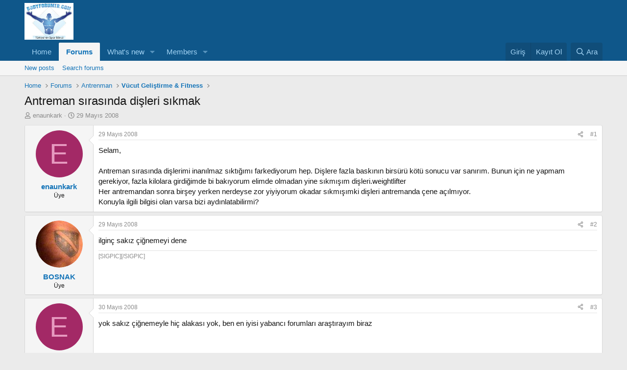

--- FILE ---
content_type: text/html; charset=utf-8
request_url: https://www.bodyforumtr.com/threads/antreman-s%C4%B1ras%C4%B1nda-di%C5%9Fleri-s%C4%B1kmak.13625/
body_size: 14155
content:
<!DOCTYPE html>
<html id="XF" lang="tr-TR" dir="LTR"
	data-xf="2.3"
	data-app="public"
	
	
	data-template="thread_view"
	data-container-key="node-22"
	data-content-key="thread-13625"
	data-logged-in="false"
	data-cookie-prefix="xf_"
	data-csrf="1763431446,59509b23dc4be3f8be9190c4f4043f17"
	class="has-no-js template-thread_view"
	 data-run-jobs="">
<head>
	
	
	

	<meta charset="utf-8" />
	<title>Antreman sırasında dişleri sıkmak | BodyForumTR Vücut Geliştirme Forumu</title>
	<link rel="manifest" href="/webmanifest.php">

	<meta http-equiv="X-UA-Compatible" content="IE=Edge" />
	<meta name="viewport" content="width=device-width, initial-scale=1, viewport-fit=cover">

	
		<meta name="theme-color" content="#0f578a" />
	

	<meta name="apple-mobile-web-app-title" content="BodyForumTR Vücut Geliştirme Forumu">
	

	
		
		<meta name="description" content="Selam,
 
Antreman sırasında dişlerimi inanılmaz sıktığımı farkediyorum hep. Dişlere fazla baskının birsürü kötü sonucu var sanırım. Bunun için ne yapmam..." />
		<meta property="og:description" content="Selam,
 
Antreman sırasında dişlerimi inanılmaz sıktığımı farkediyorum hep. Dişlere fazla baskının birsürü kötü sonucu var sanırım. Bunun için ne yapmam gerekiyor, fazla kilolara girdiğimde bi bakıyorum elimde olmadan yine sıkmışım dişleri.weightlifter
Her antremandan sonra birşey yerken..." />
		<meta property="twitter:description" content="Selam,
 
Antreman sırasında dişlerimi inanılmaz sıktığımı farkediyorum hep. Dişlere fazla baskının birsürü kötü sonucu var sanırım. Bunun için ne yapmam gerekiyor, fazla kilolara girdiğimde bi..." />
	
	
		<meta property="og:url" content="https://bodyforumtr.com/threads/antreman-s%C4%B1ras%C4%B1nda-di%C5%9Fleri-s%C4%B1kmak.13625/" />
	
		<link rel="canonical" href="https://bodyforumtr.com/threads/antreman-s%C4%B1ras%C4%B1nda-di%C5%9Fleri-s%C4%B1kmak.13625/" />
	

	
		
	
	
	<meta property="og:site_name" content="BodyForumTR Vücut Geliştirme Forumu" />


	
	
		
	
	
	<meta property="og:type" content="website" />


	
	
		
	
	
	
		<meta property="og:title" content="Antreman sırasında dişleri sıkmak" />
		<meta property="twitter:title" content="Antreman sırasında dişleri sıkmak" />
	


	
	
	
	

	
	
	
	

	<link rel="stylesheet" href="/css.php?css=public%3Anormalize.css%2Cpublic%3Afa.css%2Cpublic%3Acore.less%2Cpublic%3Aapp.less&amp;s=1&amp;l=2&amp;d=1743773892&amp;k=232327b5dafc0bcdf233550aa828593663bbe425" />

	<link rel="stylesheet" href="/css.php?css=public%3Abb_code.less%2Cpublic%3Amessage.less%2Cpublic%3Ashare_controls.less%2Cpublic%3Aextra.less&amp;s=1&amp;l=2&amp;d=1743773892&amp;k=fe23728b3dba6ad7816ee1f345e73dc5e89c95df" />


	
		<script src="/js/xf/preamble.min.js?_v=d3c60817"></script>
	

	
	<script src="/js/vendor/vendor-compiled.js?_v=d3c60817" defer></script>
	<script src="/js/xf/core-compiled.js?_v=d3c60817" defer></script>

	<script>
		XF.ready(() =>
		{
			XF.extendObject(true, XF.config, {
				// 
				userId: 0,
				enablePush: false,
				pushAppServerKey: '',
				url: {
					fullBase: 'https://www.bodyforumtr.com/',
					basePath: '/',
					css: '/css.php?css=__SENTINEL__&s=1&l=2&d=1743773892',
					js: '/js/__SENTINEL__?_v=d3c60817',
					icon: '/data/local/icons/__VARIANT__.svg?v=1743773893#__NAME__',
					iconInline: '/styles/fa/__VARIANT__/__NAME__.svg?v=5.15.3',
					keepAlive: '/login/keep-alive'
				},
				cookie: {
					path: '/',
					domain: '',
					prefix: 'xf_',
					secure: true,
					consentMode: 'disabled',
					consented: ["optional","_third_party"]
				},
				cacheKey: 'f3ed7234243583f554e27d349fe769c5',
				csrf: '1763431446,59509b23dc4be3f8be9190c4f4043f17',
				js: {},
				fullJs: false,
				css: {"public:bb_code.less":true,"public:message.less":true,"public:share_controls.less":true,"public:extra.less":true},
				time: {
					now: 1763431446,
					today: 1763413200,
					todayDow: 2,
					tomorrow: 1763499600,
					yesterday: 1763326800,
					week: 1762894800,
					month: 1761944400,
					year: 1735678800
				},
				style: {
					light: '',
					dark: '',
					defaultColorScheme: 'light'
				},
				borderSizeFeature: '3px',
				fontAwesomeWeight: 'r',
				enableRtnProtect: true,
				
				enableFormSubmitSticky: true,
				imageOptimization: '0',
				imageOptimizationQuality: 0.85,
				uploadMaxFilesize: 2097152,
				uploadMaxWidth: 1366,
				uploadMaxHeight: 768,
				allowedVideoExtensions: ["m4v","mov","mp4","mp4v","mpeg","mpg","ogv","webm"],
				allowedAudioExtensions: ["mp3","opus","ogg","wav"],
				shortcodeToEmoji: true,
				visitorCounts: {
					conversations_unread: '0',
					alerts_unviewed: '0',
					total_unread: '0',
					title_count: true,
					icon_indicator: true
				},
				jsMt: {"xf\/action.js":"d5c4de57","xf\/embed.js":"055c07e7","xf\/form.js":"2ffa9bbe","xf\/structure.js":"5cad1168","xf\/tooltip.js":"d5c4de57"},
				jsState: {},
				publicMetadataLogoUrl: '',
				publicPushBadgeUrl: 'https://www.bodyforumtr.com/styles/default/xenforo/bell.png'
			})

			XF.extendObject(XF.phrases, {
				// 
				date_x_at_time_y:     "{date} {time}",
				day_x_at_time_y:      "{day} {time}",
				yesterday_at_x:       "Dün {time}",
				x_minutes_ago:        "{minutes} dakika önce",
				one_minute_ago:       "1 dakika önce",
				a_moment_ago:         "Az önce",
				today_at_x:           "Bugün {time}",
				in_a_moment:          "In a moment",
				in_a_minute:          "In a minute",
				in_x_minutes:         "In {minutes} minutes",
				later_today_at_x:     "Later today at {time}",
				tomorrow_at_x:        "Tomorrow at {time}",
				short_date_x_minutes: "{minutes}m",
				short_date_x_hours:   "{hours}h",
				short_date_x_days:    "{days}d",

				day0: "Pazar",
				day1: "Pazartesi",
				day2: "Salı",
				day3: "Çarşamba",
				day4: "Perşembe",
				day5: "Cuma",
				day6: "Cumartesi",

				dayShort0: "Pzr",
				dayShort1: "Pzrts",
				dayShort2: "Salı",
				dayShort3: "Çrş",
				dayShort4: "Prş",
				dayShort5: "Cm",
				dayShort6: "Cmrts",

				month0: "Ocak",
				month1: "Şubat",
				month2: "Mart",
				month3: "Nisan",
				month4: "Mayıs",
				month5: "Haziran",
				month6: "Temmuz",
				month7: "Ağustos",
				month8: "Eylül",
				month9: "Ekim",
				month10: "Kasım",
				month11: "Aralık",

				active_user_changed_reload_page: "The active user has changed. Reload the page for the latest version.",
				server_did_not_respond_in_time_try_again: "Sunucu zamanında yanıt veremedi. Lütfen tekrar deneyiniz.",
				oops_we_ran_into_some_problems: "Oops! We ran into some problems.",
				oops_we_ran_into_some_problems_more_details_console: "Oops! We ran into some problems. Please try again later. More error details may be in the browser console.",
				file_too_large_to_upload: "The file is too large to be uploaded.",
				uploaded_file_is_too_large_for_server_to_process: "Yüklenilen dosya boyutu nedeni ile sunucu tarafından işlenilememektedir. ",
				files_being_uploaded_are_you_sure: "Files are still being uploaded. Are you sure you want to submit this form?",
				attach: "Attach files",
				rich_text_box: "Rich text box",
				close: "Kapat",
				link_copied_to_clipboard: "Link copied to clipboard.",
				text_copied_to_clipboard: "Text copied to clipboard.",
				loading: "Yüklüyor…",
				you_have_exceeded_maximum_number_of_selectable_items: "You have exceeded the maximum number of selectable items.",

				processing: "İşlem gerçekleştiriliyor",
				'processing...': "İşlem gerçekleştiriliyor…",

				showing_x_of_y_items: "Toplamdaki {total} öğenin {count} öğesi gösteriliyor.",
				showing_all_items: "Showing all items",
				no_items_to_display: "No items to display",

				number_button_up: "Increase",
				number_button_down: "Decrease",

				push_enable_notification_title: "Push notifications enabled successfully at BodyForumTR Vücut Geliştirme Forumu",
				push_enable_notification_body: "Thank you for enabling push notifications!",

				pull_down_to_refresh: "Pull down to refresh",
				release_to_refresh: "Release to refresh",
				refreshing: "Refreshing…"
			})
		})
	</script>

	


	

	
	<script async src="https://www.googletagmanager.com/gtag/js?id=UA-377584-1"></script>
	<script>
		window.dataLayer = window.dataLayer || [];
		function gtag(){dataLayer.push(arguments);}
		gtag('js', new Date());
		gtag('config', 'UA-377584-1', {
			// 
			
			
		});
	</script>

</head>
<body data-template="thread_view">

<div class="p-pageWrapper" id="top">

	

	<header class="p-header" id="header">
		<div class="p-header-inner">
			<div class="p-header-content">
				<div class="p-header-logo p-header-logo--image">
					<a href="https://www.bodyforumtr.com">
						

	

	
		
		

		
	

	

	<picture data-variations="{&quot;default&quot;:{&quot;1&quot;:&quot;\/images\/logo.jpg&quot;,&quot;2&quot;:null}}">
		
		
		

		

		<img src="/images/logo.jpg"  width="100" height="36" alt="BodyForumTR Vücut Geliştirme Forumu"  />
	</picture>


					</a>
				</div>

				
			</div>
		</div>
	</header>

	
	

	
		<div class="p-navSticky p-navSticky--primary" data-xf-init="sticky-header">
			
		<nav class="p-nav">
			<div class="p-nav-inner">
				<button type="button" class="button button--plain p-nav-menuTrigger" data-xf-click="off-canvas" data-menu=".js-headerOffCanvasMenu" tabindex="0" aria-label="Menü"><span class="button-text">
					<i aria-hidden="true"></i>
				</span></button>

				<div class="p-nav-smallLogo">
					<a href="https://www.bodyforumtr.com">
						

	

	
		
		

		
	

	

	<picture data-variations="{&quot;default&quot;:{&quot;1&quot;:&quot;\/images\/logo.jpg&quot;,&quot;2&quot;:null}}">
		
		
		

		

		<img src="/images/logo.jpg"  width="100" height="36" alt="BodyForumTR Vücut Geliştirme Forumu"  />
	</picture>


					</a>
				</div>

				<div class="p-nav-scroller hScroller" data-xf-init="h-scroller" data-auto-scroll=".p-navEl.is-selected">
					<div class="hScroller-scroll">
						<ul class="p-nav-list js-offCanvasNavSource">
							
								<li>
									
	<div class="p-navEl " >
	

		
	
	<a href="https://www.bodyforumtr.com"
	class="p-navEl-link "
	
	data-xf-key="1"
	data-nav-id="home">Home</a>


		

		
	
	</div>

								</li>
							
								<li>
									
	<div class="p-navEl is-selected" data-has-children="true">
	

		
	
	<a href="/"
	class="p-navEl-link p-navEl-link--splitMenu "
	
	
	data-nav-id="forums">Forums</a>


		<a data-xf-key="2"
			data-xf-click="menu"
			data-menu-pos-ref="< .p-navEl"
			class="p-navEl-splitTrigger"
			role="button"
			tabindex="0"
			aria-label="Toggle expanded"
			aria-expanded="false"
			aria-haspopup="true"></a>

		
	
		<div class="menu menu--structural" data-menu="menu" aria-hidden="true">
			<div class="menu-content">
				
					
	
	
	<a href="/whats-new/posts/"
	class="menu-linkRow u-indentDepth0 js-offCanvasCopy "
	
	
	data-nav-id="newPosts">New posts</a>

	

				
					
	
	
	<a href="/search/?type=post"
	class="menu-linkRow u-indentDepth0 js-offCanvasCopy "
	
	
	data-nav-id="searchForums">Search forums</a>

	

				
			</div>
		</div>
	
	</div>

								</li>
							
								<li>
									
	<div class="p-navEl " data-has-children="true">
	

		
	
	<a href="/whats-new/"
	class="p-navEl-link p-navEl-link--splitMenu "
	
	
	data-nav-id="whatsNew">What's new</a>


		<a data-xf-key="3"
			data-xf-click="menu"
			data-menu-pos-ref="< .p-navEl"
			class="p-navEl-splitTrigger"
			role="button"
			tabindex="0"
			aria-label="Toggle expanded"
			aria-expanded="false"
			aria-haspopup="true"></a>

		
	
		<div class="menu menu--structural" data-menu="menu" aria-hidden="true">
			<div class="menu-content">
				
					
	
	
	<a href="/featured/"
	class="menu-linkRow u-indentDepth0 js-offCanvasCopy "
	
	
	data-nav-id="featured">Featured content</a>

	

				
					
	
	
	<a href="/whats-new/posts/"
	class="menu-linkRow u-indentDepth0 js-offCanvasCopy "
	 rel="nofollow"
	
	data-nav-id="whatsNewPosts">New posts</a>

	

				
					
	
	
	<a href="/whats-new/profile-posts/"
	class="menu-linkRow u-indentDepth0 js-offCanvasCopy "
	 rel="nofollow"
	
	data-nav-id="whatsNewProfilePosts">New profile posts</a>

	

				
					
	
	
	<a href="/whats-new/latest-activity"
	class="menu-linkRow u-indentDepth0 js-offCanvasCopy "
	 rel="nofollow"
	
	data-nav-id="latestActivity">Latest activity</a>

	

				
			</div>
		</div>
	
	</div>

								</li>
							
								<li>
									
	<div class="p-navEl " data-has-children="true">
	

		
	
	<a href="/members/"
	class="p-navEl-link p-navEl-link--splitMenu "
	
	
	data-nav-id="members">Members</a>


		<a data-xf-key="4"
			data-xf-click="menu"
			data-menu-pos-ref="< .p-navEl"
			class="p-navEl-splitTrigger"
			role="button"
			tabindex="0"
			aria-label="Toggle expanded"
			aria-expanded="false"
			aria-haspopup="true"></a>

		
	
		<div class="menu menu--structural" data-menu="menu" aria-hidden="true">
			<div class="menu-content">
				
					
	
	
	<a href="/members/list/"
	class="menu-linkRow u-indentDepth0 js-offCanvasCopy "
	
	
	data-nav-id="registeredMembers">Registered members</a>

	

				
					
	
	
	<a href="/online/"
	class="menu-linkRow u-indentDepth0 js-offCanvasCopy "
	
	
	data-nav-id="currentVisitors">Current visitors</a>

	

				
					
	
	
	<a href="/whats-new/profile-posts/"
	class="menu-linkRow u-indentDepth0 js-offCanvasCopy "
	 rel="nofollow"
	
	data-nav-id="newProfilePosts">New profile posts</a>

	

				
					
	
	
	<a href="/search/?type=profile_post"
	class="menu-linkRow u-indentDepth0 js-offCanvasCopy "
	
	
	data-nav-id="searchProfilePosts">Search profile posts</a>

	

				
			</div>
		</div>
	
	</div>

								</li>
							
						</ul>
					</div>
				</div>

				<div class="p-nav-opposite">
					<div class="p-navgroup p-account p-navgroup--guest">
						
							<a href="/login/" class="p-navgroup-link p-navgroup-link--textual p-navgroup-link--logIn"
								data-xf-click="overlay" data-follow-redirects="on">
								<span class="p-navgroup-linkText">Giriş</span>
							</a>
							
								<a href="/register/" class="p-navgroup-link p-navgroup-link--textual p-navgroup-link--register"
									data-xf-click="overlay" data-follow-redirects="on">
									<span class="p-navgroup-linkText">Kayıt Ol</span>
								</a>
							
						
					</div>

					<div class="p-navgroup p-discovery">
						<a href="/whats-new/"
							class="p-navgroup-link p-navgroup-link--iconic p-navgroup-link--whatsnew"
							aria-label="Neler Yeni ?"
							title="Neler Yeni ?">
							<i aria-hidden="true"></i>
							<span class="p-navgroup-linkText">Neler Yeni ?</span>
						</a>

						
							<a href="/search/"
								class="p-navgroup-link p-navgroup-link--iconic p-navgroup-link--search"
								data-xf-click="menu"
								data-xf-key="/"
								aria-label="Ara"
								aria-expanded="false"
								aria-haspopup="true"
								title="Ara">
								<i aria-hidden="true"></i>
								<span class="p-navgroup-linkText">Ara</span>
							</a>
							<div class="menu menu--structural menu--wide" data-menu="menu" aria-hidden="true">
								<form action="/search/search" method="post"
									class="menu-content"
									data-xf-init="quick-search">

									<h3 class="menu-header">Ara</h3>
									
									<div class="menu-row">
										
											<div class="inputGroup inputGroup--joined">
												<input type="text" class="input" name="keywords" data-acurl="/search/auto-complete" placeholder="Ara…" aria-label="Ara" data-menu-autofocus="true" />
												
			<select name="constraints" class="js-quickSearch-constraint input" aria-label="Search within">
				<option value="">Everywhere</option>
<option value="{&quot;search_type&quot;:&quot;post&quot;}">Konular</option>
<option value="{&quot;search_type&quot;:&quot;post&quot;,&quot;c&quot;:{&quot;nodes&quot;:[22],&quot;child_nodes&quot;:1}}">This forum</option>
<option value="{&quot;search_type&quot;:&quot;post&quot;,&quot;c&quot;:{&quot;thread&quot;:13625}}">This thread</option>

			</select>
		
											</div>
										
									</div>

									
									<div class="menu-row">
										<label class="iconic"><input type="checkbox"  name="c[title_only]" value="1" /><i aria-hidden="true"></i><span class="iconic-label">Sadece Başlıklarda Ara

													
													<span tabindex="0" role="button"
														data-xf-init="tooltip" data-trigger="hover focus click" title="Tags will also be searched in content where tags are supported">

														<i class="fa--xf far fa-question-circle  u-muted u-smaller"><svg xmlns="http://www.w3.org/2000/svg" role="img" ><title>Not</title><use href="/data/local/icons/regular.svg?v=1743773893#question-circle"></use></svg></i>
													</span></span></label>

									</div>
									
									<div class="menu-row">
										<div class="inputGroup">
											<span class="inputGroup-text" id="ctrl_search_menu_by_member">By:</span>
											<input type="text" class="input" name="c[users]" data-xf-init="auto-complete" placeholder="Üye" aria-labelledby="ctrl_search_menu_by_member" />
										</div>
									</div>
									<div class="menu-footer">
									<span class="menu-footer-controls">
										<button type="submit" class="button button--icon button--icon--search button--primary"><i class="fa--xf far fa-search "><svg xmlns="http://www.w3.org/2000/svg" role="img" aria-hidden="true" ><use href="/data/local/icons/regular.svg?v=1743773893#search"></use></svg></i><span class="button-text">Search</span></button>
										<button type="submit" class="button " name="from_search_menu"><span class="button-text">Gelişmiş arama…</span></button>
									</span>
									</div>

									<input type="hidden" name="_xfToken" value="1763431446,59509b23dc4be3f8be9190c4f4043f17" />
								</form>
							</div>
						
					</div>
				</div>
			</div>
		</nav>
	
		</div>
		
		
			<div class="p-sectionLinks">
				<div class="p-sectionLinks-inner hScroller" data-xf-init="h-scroller">
					<div class="hScroller-scroll">
						<ul class="p-sectionLinks-list">
							
								<li>
									
	<div class="p-navEl " >
	

		
	
	<a href="/whats-new/posts/"
	class="p-navEl-link "
	
	data-xf-key="alt+1"
	data-nav-id="newPosts">New posts</a>


		

		
	
	</div>

								</li>
							
								<li>
									
	<div class="p-navEl " >
	

		
	
	<a href="/search/?type=post"
	class="p-navEl-link "
	
	data-xf-key="alt+2"
	data-nav-id="searchForums">Search forums</a>


		

		
	
	</div>

								</li>
							
						</ul>
					</div>
				</div>
			</div>
			
	
		

	<div class="offCanvasMenu offCanvasMenu--nav js-headerOffCanvasMenu" data-menu="menu" aria-hidden="true" data-ocm-builder="navigation">
		<div class="offCanvasMenu-backdrop" data-menu-close="true"></div>
		<div class="offCanvasMenu-content">
			<div class="offCanvasMenu-header">
				Menü
				<a class="offCanvasMenu-closer" data-menu-close="true" role="button" tabindex="0" aria-label="Kapat"></a>
			</div>
			
				<div class="p-offCanvasRegisterLink">
					<div class="offCanvasMenu-linkHolder">
						<a href="/login/" class="offCanvasMenu-link" data-xf-click="overlay" data-menu-close="true">
							Giriş
						</a>
					</div>
					<hr class="offCanvasMenu-separator" />
					
						<div class="offCanvasMenu-linkHolder">
							<a href="/register/" class="offCanvasMenu-link" data-xf-click="overlay" data-menu-close="true">
								Kayıt Ol
							</a>
						</div>
						<hr class="offCanvasMenu-separator" />
					
				</div>
			
			<div class="js-offCanvasNavTarget"></div>
			<div class="offCanvasMenu-installBanner js-installPromptContainer" style="display: none;" data-xf-init="install-prompt">
				<div class="offCanvasMenu-installBanner-header">Install the app</div>
				<button type="button" class="button js-installPromptButton"><span class="button-text">Install</span></button>
				<template class="js-installTemplateIOS">
					<div class="js-installTemplateContent">
						<div class="overlay-title">How to install the app on iOS</div>
						<div class="block-body">
							<div class="block-row">
								<p>
									Follow along with the video below to see how to install our site as a web app on your home screen.
								</p>
								<p style="text-align: center">
									<video src="/styles/default/xenforo/add_to_home.mp4"
										width="280" height="480" autoplay loop muted playsinline></video>
								</p>
								<p>
									<small><strong>Not:</strong> This feature may not be available in some browsers.</small>
								</p>
							</div>
						</div>
					</div>
				</template>
			</div>
		</div>
	</div>

	<div class="p-body">
		<div class="p-body-inner">
			<!--XF:EXTRA_OUTPUT-->

			

			

			
			
	
		<ul class="p-breadcrumbs "
			itemscope itemtype="https://schema.org/BreadcrumbList">
			
				

				
				

				
					
					
	<li itemprop="itemListElement" itemscope itemtype="https://schema.org/ListItem">
		<a href="https://www.bodyforumtr.com" itemprop="item">
			<span itemprop="name">Home</span>
		</a>
		<meta itemprop="position" content="1" />
	</li>

				

				
					
					
	<li itemprop="itemListElement" itemscope itemtype="https://schema.org/ListItem">
		<a href="/" itemprop="item">
			<span itemprop="name">Forums</span>
		</a>
		<meta itemprop="position" content="2" />
	</li>

				
				
					
					
	<li itemprop="itemListElement" itemscope itemtype="https://schema.org/ListItem">
		<a href="/#antrenman.7" itemprop="item">
			<span itemprop="name">Antrenman</span>
		</a>
		<meta itemprop="position" content="3" />
	</li>

				
					
					
	<li itemprop="itemListElement" itemscope itemtype="https://schema.org/ListItem">
		<a href="/forums/v%C3%BCcut-geli%C5%9Ftirme-fitness.22/" itemprop="item">
			<span itemprop="name">Vücut Geliştirme &amp; Fitness</span>
		</a>
		<meta itemprop="position" content="4" />
	</li>

				
			
		</ul>
	

			

			
	<noscript class="js-jsWarning"><div class="blockMessage blockMessage--important blockMessage--iconic u-noJsOnly">JavaScript is disabled. For a better experience, please enable JavaScript in your browser before proceeding.</div></noscript>

			
	<div class="blockMessage blockMessage--important blockMessage--iconic js-browserWarning" style="display: none">Son kullanma tarihi geçmiş, bayatlamış bir tarayıcı kullanıyorsanız. Mercedes kullanmak yerine tosbaya binmek gibi... Websiteleri düzgün görüntüleyemiyorsanız eh, bi zahmet tarayıcınızı güncelleyiniz.<br />Modern Web standartlarını karşılayan bir tarayıcı <a href="https://www.google.com/chrome" target="_blank">alternatifine göz atın</a>.</div>


			
				<div class="p-body-header">
					
						
							<div class="p-title ">
								
									
										<h1 class="p-title-value">Antreman sırasında dişleri sıkmak</h1>
									
									
								
							</div>
						

						
							<div class="p-description">
	<ul class="listInline listInline--bullet">
		<li>
			<i class="fa--xf far fa-user "><svg xmlns="http://www.w3.org/2000/svg" role="img" ><title>Konuyu başlatan</title><use href="/data/local/icons/regular.svg?v=1743773893#user"></use></svg></i>
			<span class="u-srOnly">Konuyu başlatan</span>

			<a href="/members/enaunkark.14416/" class="username  u-concealed" dir="auto" data-user-id="14416" data-xf-init="member-tooltip">enaunkark</a>
		</li>
		<li>
			<i class="fa--xf far fa-clock "><svg xmlns="http://www.w3.org/2000/svg" role="img" ><title>Başlangıç Tarihi</title><use href="/data/local/icons/regular.svg?v=1743773893#clock"></use></svg></i>
			<span class="u-srOnly">Başlangıç Tarihi</span>

			<a href="/threads/antreman-s%C4%B1ras%C4%B1nda-di%C5%9Fleri-s%C4%B1kmak.13625/" class="u-concealed"><time  class="u-dt" dir="auto" datetime="2008-05-29T16:13:24+0400" data-timestamp="1212063204" data-date="29 Mayıs 2008" data-time="16:13" data-short="May '08" title="29 Mayıs 2008 16:13">29 Mayıs 2008</time></a>
		</li>
		
		
	</ul>
</div>
						
					
				</div>
			

			<div class="p-body-main  ">
				
				<div class="p-body-contentCol"></div>
				

				

				<div class="p-body-content">
					
					<div class="p-body-pageContent">










	
	
	
		
	
	
	


	
	
	
		
	
	
	


	
	
		
	
	
	


	
	



	












	

	
		
	



















<div class="block block--messages" data-xf-init="" data-type="post" data-href="/inline-mod/" data-search-target="*">

	<span class="u-anchorTarget" id="posts"></span>

	
		
	

	

	<div class="block-outer"></div>

	

	
		
	<div class="block-outer js-threadStatusField"></div>

	

	<div class="block-container lbContainer"
		data-xf-init="lightbox select-to-quote"
		data-message-selector=".js-post"
		data-lb-id="thread-13625"
		data-lb-universal="0">

		<div class="block-body js-replyNewMessageContainer">
			
				

					

					
						

	
	

	

	
	<article class="message message--post js-post js-inlineModContainer  "
		data-author="enaunkark"
		data-content="post-132585"
		id="js-post-132585"
		>

		

		<span class="u-anchorTarget" id="post-132585"></span>

		
			<div class="message-inner">
				
					<div class="message-cell message-cell--user">
						

	<section class="message-user"
		
		
		>

		

		<div class="message-avatar ">
			<div class="message-avatar-wrapper">
				<a href="/members/enaunkark.14416/" class="avatar avatar--m avatar--default avatar--default--dynamic" data-user-id="14416" data-xf-init="member-tooltip" style="background-color: #a32966; color: #e699bf">
			<span class="avatar-u14416-m" role="img" aria-label="enaunkark">E</span> 
		</a>
				
			</div>
		</div>
		<div class="message-userDetails">
			<h4 class="message-name"><a href="/members/enaunkark.14416/" class="username " dir="auto" data-user-id="14416" data-xf-init="member-tooltip">enaunkark</a></h4>
			<h5 class="userTitle message-userTitle" dir="auto">Üye</h5>
			
		</div>
		
			
			
		
		<span class="message-userArrow"></span>
	</section>

					</div>
				

				
					<div class="message-cell message-cell--main">
					
						<div class="message-main js-quickEditTarget">

							
								

	

	<header class="message-attribution message-attribution--split">
		<ul class="message-attribution-main listInline ">
			
			
			<li class="u-concealed">
				<a href="/threads/antreman-s%C4%B1ras%C4%B1nda-di%C5%9Fleri-s%C4%B1kmak.13625/post-132585" rel="nofollow" >
					<time  class="u-dt" dir="auto" datetime="2008-05-29T16:13:24+0400" data-timestamp="1212063204" data-date="29 Mayıs 2008" data-time="16:13" data-short="May '08" title="29 Mayıs 2008 16:13">29 Mayıs 2008</time>
				</a>
			</li>
			
		</ul>

		<ul class="message-attribution-opposite message-attribution-opposite--list ">
			
			<li>
				<a href="/threads/antreman-s%C4%B1ras%C4%B1nda-di%C5%9Fleri-s%C4%B1kmak.13625/post-132585"
					class="message-attribution-gadget"
					data-xf-init="share-tooltip"
					data-href="/posts/132585/share"
					aria-label="Share"
					rel="nofollow">
					<i class="fa--xf far fa-share-alt "><svg xmlns="http://www.w3.org/2000/svg" role="img" aria-hidden="true" ><use href="/data/local/icons/regular.svg?v=1743773893#share-alt"></use></svg></i>
				</a>
			</li>
			
				<li class="u-hidden js-embedCopy">
					
	<a href="javascript:"
		data-xf-init="copy-to-clipboard"
		data-copy-text="&lt;div class=&quot;js-xf-embed&quot; data-url=&quot;https://bodyforumtr.com&quot; data-content=&quot;post-132585&quot;&gt;&lt;/div&gt;&lt;script defer src=&quot;https://bodyforumtr.com/js/xf/external_embed.js?_v=d3c60817&quot;&gt;&lt;/script&gt;"
		data-success="Embed code HTML copied to clipboard."
		class="">
		<i class="fa--xf far fa-code "><svg xmlns="http://www.w3.org/2000/svg" role="img" aria-hidden="true" ><use href="/data/local/icons/regular.svg?v=1743773893#code"></use></svg></i>
	</a>

				</li>
			
			
			
				<li>
					<a href="/threads/antreman-s%C4%B1ras%C4%B1nda-di%C5%9Fleri-s%C4%B1kmak.13625/post-132585" rel="nofollow">
						#1
					</a>
				</li>
			
		</ul>
	</header>

							

							<div class="message-content js-messageContent">
							

								
									
	
	
	

								

								
									
	

	<div class="message-userContent lbContainer js-lbContainer "
		data-lb-id="post-132585"
		data-lb-caption-desc="enaunkark &middot; 29 Mayıs 2008 16:13">

		
			

	
		
	

		

		<article class="message-body js-selectToQuote">
			
				
			

			<div >
				
					<div class="bbWrapper">Selam,<br />
 <br />
Antreman sırasında dişlerimi inanılmaz sıktığımı farkediyorum hep. Dişlere fazla baskının birsürü kötü sonucu var sanırım. Bunun için ne yapmam gerekiyor, fazla kilolara girdiğimde bi bakıyorum elimde olmadan yine sıkmışım dişleri.weightlifter<br />
Her antremandan sonra birşey yerken nerdeyse zor yiyiyorum okadar sıkmışımki dişleri antremanda çene açılmıyor.<br />
Konuyla ilgili bilgisi olan varsa bizi aydınlatabilirmi?</div>
				
			</div>

			<div class="js-selectToQuoteEnd">&nbsp;</div>
			
				
			
		</article>

		
			

	
		
	

		

		
	</div>

								

								
									
	

	

								

								
									
	

								

							
							</div>

							
								
	

	<footer class="message-footer">
		

		

		<div class="reactionsBar js-reactionsList ">
			
		</div>

		<div class="js-historyTarget message-historyTarget toggleTarget" data-href="trigger-href"></div>
	</footer>

							
						</div>

					
					</div>
				
			</div>
		
	</article>

	
	

					

					

				

					

					
						

	
	

	

	
	<article class="message message--post js-post js-inlineModContainer  "
		data-author="BOSNAK"
		data-content="post-132599"
		id="js-post-132599"
		itemscope itemtype="https://schema.org/Comment" itemid="https://bodyforumtr.com/posts/132599/">

		
			<meta itemprop="parentItem" itemscope itemid="https://bodyforumtr.com/threads/antreman-s%C4%B1ras%C4%B1nda-di%C5%9Fleri-s%C4%B1kmak.13625/" />
		

		<span class="u-anchorTarget" id="post-132599"></span>

		
			<div class="message-inner">
				
					<div class="message-cell message-cell--user">
						

	<section class="message-user"
		itemprop="author"
		itemscope itemtype="https://schema.org/Person"
		itemid="https://bodyforumtr.com/members/bosnak.647/">

		
			<meta itemprop="url" content="https://bodyforumtr.com/members/bosnak.647/" />
		

		<div class="message-avatar ">
			<div class="message-avatar-wrapper">
				<a href="/members/bosnak.647/" class="avatar avatar--m" data-user-id="647" data-xf-init="member-tooltip">
			<img src="https://www.bodyforumtr.com/data/avatars/m/0/647.jpg?1383229529"  alt="BOSNAK" class="avatar-u647-m" width="96" height="96" loading="lazy" itemprop="image" /> 
		</a>
				
			</div>
		</div>
		<div class="message-userDetails">
			<h4 class="message-name"><a href="/members/bosnak.647/" class="username " dir="auto" data-user-id="647" data-xf-init="member-tooltip"><span itemprop="name">BOSNAK</span></a></h4>
			<h5 class="userTitle message-userTitle" dir="auto" itemprop="jobTitle">Üye</h5>
			
		</div>
		
			
			
		
		<span class="message-userArrow"></span>
	</section>

					</div>
				

				
					<div class="message-cell message-cell--main">
					
						<div class="message-main js-quickEditTarget">

							
								

	

	<header class="message-attribution message-attribution--split">
		<ul class="message-attribution-main listInline ">
			
			
			<li class="u-concealed">
				<a href="/threads/antreman-s%C4%B1ras%C4%B1nda-di%C5%9Fleri-s%C4%B1kmak.13625/post-132599" rel="nofollow" itemprop="url">
					<time  class="u-dt" dir="auto" datetime="2008-05-29T19:54:05+0400" data-timestamp="1212076445" data-date="29 Mayıs 2008" data-time="19:54" data-short="May '08" title="29 Mayıs 2008 19:54" itemprop="datePublished">29 Mayıs 2008</time>
				</a>
			</li>
			
		</ul>

		<ul class="message-attribution-opposite message-attribution-opposite--list ">
			
			<li>
				<a href="/threads/antreman-s%C4%B1ras%C4%B1nda-di%C5%9Fleri-s%C4%B1kmak.13625/post-132599"
					class="message-attribution-gadget"
					data-xf-init="share-tooltip"
					data-href="/posts/132599/share"
					aria-label="Share"
					rel="nofollow">
					<i class="fa--xf far fa-share-alt "><svg xmlns="http://www.w3.org/2000/svg" role="img" aria-hidden="true" ><use href="/data/local/icons/regular.svg?v=1743773893#share-alt"></use></svg></i>
				</a>
			</li>
			
				<li class="u-hidden js-embedCopy">
					
	<a href="javascript:"
		data-xf-init="copy-to-clipboard"
		data-copy-text="&lt;div class=&quot;js-xf-embed&quot; data-url=&quot;https://bodyforumtr.com&quot; data-content=&quot;post-132599&quot;&gt;&lt;/div&gt;&lt;script defer src=&quot;https://bodyforumtr.com/js/xf/external_embed.js?_v=d3c60817&quot;&gt;&lt;/script&gt;"
		data-success="Embed code HTML copied to clipboard."
		class="">
		<i class="fa--xf far fa-code "><svg xmlns="http://www.w3.org/2000/svg" role="img" aria-hidden="true" ><use href="/data/local/icons/regular.svg?v=1743773893#code"></use></svg></i>
	</a>

				</li>
			
			
			
				<li>
					<a href="/threads/antreman-s%C4%B1ras%C4%B1nda-di%C5%9Fleri-s%C4%B1kmak.13625/post-132599" rel="nofollow">
						#2
					</a>
				</li>
			
		</ul>
	</header>

							

							<div class="message-content js-messageContent">
							

								
									
	
	
	

								

								
									
	

	<div class="message-userContent lbContainer js-lbContainer "
		data-lb-id="post-132599"
		data-lb-caption-desc="BOSNAK &middot; 29 Mayıs 2008 19:54">

		

		<article class="message-body js-selectToQuote">
			
				
			

			<div itemprop="text">
				
					<div class="bbWrapper">ilginç sakız çiğnemeyi dene</div>
				
			</div>

			<div class="js-selectToQuoteEnd">&nbsp;</div>
			
				
			
		</article>

		

		
	</div>

								

								
									
	

	

								

								
									
	
		
			<aside class="message-signature">
			
				<div class="bbWrapper">[SIGPIC][/SIGPIC]</div>
			
			</aside>
		
	

								

							
							</div>

							
								
	

	<footer class="message-footer">
		
			<div class="message-microdata" itemprop="interactionStatistic" itemtype="https://schema.org/InteractionCounter" itemscope>
				<meta itemprop="userInteractionCount" content="0" />
				<meta itemprop="interactionType" content="https://schema.org/LikeAction" />
			</div>
		

		

		<div class="reactionsBar js-reactionsList ">
			
		</div>

		<div class="js-historyTarget message-historyTarget toggleTarget" data-href="trigger-href"></div>
	</footer>

							
						</div>

					
					</div>
				
			</div>
		
	</article>

	
	

					

					

				

					

					
						

	
	

	

	
	<article class="message message--post js-post js-inlineModContainer  "
		data-author="enaunkark"
		data-content="post-132698"
		id="js-post-132698"
		itemscope itemtype="https://schema.org/Comment" itemid="https://bodyforumtr.com/posts/132698/">

		
			<meta itemprop="parentItem" itemscope itemid="https://bodyforumtr.com/threads/antreman-s%C4%B1ras%C4%B1nda-di%C5%9Fleri-s%C4%B1kmak.13625/" />
		

		<span class="u-anchorTarget" id="post-132698"></span>

		
			<div class="message-inner">
				
					<div class="message-cell message-cell--user">
						

	<section class="message-user"
		itemprop="author"
		itemscope itemtype="https://schema.org/Person"
		itemid="https://bodyforumtr.com/members/enaunkark.14416/">

		
			<meta itemprop="url" content="https://bodyforumtr.com/members/enaunkark.14416/" />
		

		<div class="message-avatar ">
			<div class="message-avatar-wrapper">
				<a href="/members/enaunkark.14416/" class="avatar avatar--m avatar--default avatar--default--dynamic" data-user-id="14416" data-xf-init="member-tooltip" style="background-color: #a32966; color: #e699bf">
			<span class="avatar-u14416-m" role="img" aria-label="enaunkark">E</span> 
		</a>
				
			</div>
		</div>
		<div class="message-userDetails">
			<h4 class="message-name"><a href="/members/enaunkark.14416/" class="username " dir="auto" data-user-id="14416" data-xf-init="member-tooltip"><span itemprop="name">enaunkark</span></a></h4>
			<h5 class="userTitle message-userTitle" dir="auto" itemprop="jobTitle">Üye</h5>
			
		</div>
		
			
			
		
		<span class="message-userArrow"></span>
	</section>

					</div>
				

				
					<div class="message-cell message-cell--main">
					
						<div class="message-main js-quickEditTarget">

							
								

	

	<header class="message-attribution message-attribution--split">
		<ul class="message-attribution-main listInline ">
			
			
			<li class="u-concealed">
				<a href="/threads/antreman-s%C4%B1ras%C4%B1nda-di%C5%9Fleri-s%C4%B1kmak.13625/post-132698" rel="nofollow" itemprop="url">
					<time  class="u-dt" dir="auto" datetime="2008-05-30T17:25:14+0400" data-timestamp="1212153914" data-date="30 Mayıs 2008" data-time="17:25" data-short="May '08" title="30 Mayıs 2008 17:25" itemprop="datePublished">30 Mayıs 2008</time>
				</a>
			</li>
			
		</ul>

		<ul class="message-attribution-opposite message-attribution-opposite--list ">
			
			<li>
				<a href="/threads/antreman-s%C4%B1ras%C4%B1nda-di%C5%9Fleri-s%C4%B1kmak.13625/post-132698"
					class="message-attribution-gadget"
					data-xf-init="share-tooltip"
					data-href="/posts/132698/share"
					aria-label="Share"
					rel="nofollow">
					<i class="fa--xf far fa-share-alt "><svg xmlns="http://www.w3.org/2000/svg" role="img" aria-hidden="true" ><use href="/data/local/icons/regular.svg?v=1743773893#share-alt"></use></svg></i>
				</a>
			</li>
			
				<li class="u-hidden js-embedCopy">
					
	<a href="javascript:"
		data-xf-init="copy-to-clipboard"
		data-copy-text="&lt;div class=&quot;js-xf-embed&quot; data-url=&quot;https://bodyforumtr.com&quot; data-content=&quot;post-132698&quot;&gt;&lt;/div&gt;&lt;script defer src=&quot;https://bodyforumtr.com/js/xf/external_embed.js?_v=d3c60817&quot;&gt;&lt;/script&gt;"
		data-success="Embed code HTML copied to clipboard."
		class="">
		<i class="fa--xf far fa-code "><svg xmlns="http://www.w3.org/2000/svg" role="img" aria-hidden="true" ><use href="/data/local/icons/regular.svg?v=1743773893#code"></use></svg></i>
	</a>

				</li>
			
			
			
				<li>
					<a href="/threads/antreman-s%C4%B1ras%C4%B1nda-di%C5%9Fleri-s%C4%B1kmak.13625/post-132698" rel="nofollow">
						#3
					</a>
				</li>
			
		</ul>
	</header>

							

							<div class="message-content js-messageContent">
							

								
									
	
	
	

								

								
									
	

	<div class="message-userContent lbContainer js-lbContainer "
		data-lb-id="post-132698"
		data-lb-caption-desc="enaunkark &middot; 30 Mayıs 2008 17:25">

		

		<article class="message-body js-selectToQuote">
			
				
			

			<div itemprop="text">
				
					<div class="bbWrapper">yok sakız çiğnemeyle hiç alakası yok, ben en iyisi yabancı forumları araştırayım biraz</div>
				
			</div>

			<div class="js-selectToQuoteEnd">&nbsp;</div>
			
				
			
		</article>

		

		
	</div>

								

								
									
	

	

								

								
									
	

								

							
							</div>

							
								
	

	<footer class="message-footer">
		
			<div class="message-microdata" itemprop="interactionStatistic" itemtype="https://schema.org/InteractionCounter" itemscope>
				<meta itemprop="userInteractionCount" content="0" />
				<meta itemprop="interactionType" content="https://schema.org/LikeAction" />
			</div>
		

		

		<div class="reactionsBar js-reactionsList ">
			
		</div>

		<div class="js-historyTarget message-historyTarget toggleTarget" data-href="trigger-href"></div>
	</footer>

							
						</div>

					
					</div>
				
			</div>
		
	</article>

	
	

					

					

				

					

					
						

	
	

	

	
	<article class="message message--post js-post js-inlineModContainer  "
		data-author="Coleman Trebor"
		data-content="post-132712"
		id="js-post-132712"
		itemscope itemtype="https://schema.org/Comment" itemid="https://bodyforumtr.com/posts/132712/">

		
			<meta itemprop="parentItem" itemscope itemid="https://bodyforumtr.com/threads/antreman-s%C4%B1ras%C4%B1nda-di%C5%9Fleri-s%C4%B1kmak.13625/" />
		

		<span class="u-anchorTarget" id="post-132712"></span>

		
			<div class="message-inner">
				
					<div class="message-cell message-cell--user">
						

	<section class="message-user"
		itemprop="author"
		itemscope itemtype="https://schema.org/Person"
		itemid="https://bodyforumtr.com/members/coleman-trebor.3455/">

		
			<meta itemprop="url" content="https://bodyforumtr.com/members/coleman-trebor.3455/" />
		

		<div class="message-avatar ">
			<div class="message-avatar-wrapper">
				<a href="/members/coleman-trebor.3455/" class="avatar avatar--m" data-user-id="3455" data-xf-init="member-tooltip">
			<img src="https://www.bodyforumtr.com/data/avatars/m/3/3455.jpg?1383229529"  alt="Coleman Trebor" class="avatar-u3455-m" width="96" height="96" loading="lazy" itemprop="image" /> 
		</a>
				
			</div>
		</div>
		<div class="message-userDetails">
			<h4 class="message-name"><a href="/members/coleman-trebor.3455/" class="username " dir="auto" data-user-id="3455" data-xf-init="member-tooltip"><span itemprop="name">Coleman Trebor</span></a></h4>
			<h5 class="userTitle message-userTitle" dir="auto" itemprop="jobTitle">Üye</h5>
			
		</div>
		
			
			
		
		<span class="message-userArrow"></span>
	</section>

					</div>
				

				
					<div class="message-cell message-cell--main">
					
						<div class="message-main js-quickEditTarget">

							
								

	

	<header class="message-attribution message-attribution--split">
		<ul class="message-attribution-main listInline ">
			
			
			<li class="u-concealed">
				<a href="/threads/antreman-s%C4%B1ras%C4%B1nda-di%C5%9Fleri-s%C4%B1kmak.13625/post-132712" rel="nofollow" itemprop="url">
					<time  class="u-dt" dir="auto" datetime="2008-05-30T20:00:28+0400" data-timestamp="1212163228" data-date="30 Mayıs 2008" data-time="20:00" data-short="May '08" title="30 Mayıs 2008 20:00" itemprop="datePublished">30 Mayıs 2008</time>
				</a>
			</li>
			
		</ul>

		<ul class="message-attribution-opposite message-attribution-opposite--list ">
			
			<li>
				<a href="/threads/antreman-s%C4%B1ras%C4%B1nda-di%C5%9Fleri-s%C4%B1kmak.13625/post-132712"
					class="message-attribution-gadget"
					data-xf-init="share-tooltip"
					data-href="/posts/132712/share"
					aria-label="Share"
					rel="nofollow">
					<i class="fa--xf far fa-share-alt "><svg xmlns="http://www.w3.org/2000/svg" role="img" aria-hidden="true" ><use href="/data/local/icons/regular.svg?v=1743773893#share-alt"></use></svg></i>
				</a>
			</li>
			
				<li class="u-hidden js-embedCopy">
					
	<a href="javascript:"
		data-xf-init="copy-to-clipboard"
		data-copy-text="&lt;div class=&quot;js-xf-embed&quot; data-url=&quot;https://bodyforumtr.com&quot; data-content=&quot;post-132712&quot;&gt;&lt;/div&gt;&lt;script defer src=&quot;https://bodyforumtr.com/js/xf/external_embed.js?_v=d3c60817&quot;&gt;&lt;/script&gt;"
		data-success="Embed code HTML copied to clipboard."
		class="">
		<i class="fa--xf far fa-code "><svg xmlns="http://www.w3.org/2000/svg" role="img" aria-hidden="true" ><use href="/data/local/icons/regular.svg?v=1743773893#code"></use></svg></i>
	</a>

				</li>
			
			
			
				<li>
					<a href="/threads/antreman-s%C4%B1ras%C4%B1nda-di%C5%9Fleri-s%C4%B1kmak.13625/post-132712" rel="nofollow">
						#4
					</a>
				</li>
			
		</ul>
	</header>

							

							<div class="message-content js-messageContent">
							

								
									
	
	
	

								

								
									
	

	<div class="message-userContent lbContainer js-lbContainer "
		data-lb-id="post-132712"
		data-lb-caption-desc="Coleman Trebor &middot; 30 Mayıs 2008 20:00">

		

		<article class="message-body js-selectToQuote">
			
				
			

			<div itemprop="text">
				
					<div class="bbWrapper">boksörlerin dişliklerinden kullanabilirsin eminim faydalı olacaktır</div>
				
			</div>

			<div class="js-selectToQuoteEnd">&nbsp;</div>
			
				
			
		</article>

		

		
	</div>

								

								
									
	

	

								

								
									
	

								

							
							</div>

							
								
	

	<footer class="message-footer">
		
			<div class="message-microdata" itemprop="interactionStatistic" itemtype="https://schema.org/InteractionCounter" itemscope>
				<meta itemprop="userInteractionCount" content="0" />
				<meta itemprop="interactionType" content="https://schema.org/LikeAction" />
			</div>
		

		

		<div class="reactionsBar js-reactionsList ">
			
		</div>

		<div class="js-historyTarget message-historyTarget toggleTarget" data-href="trigger-href"></div>
	</footer>

							
						</div>

					
					</div>
				
			</div>
		
	</article>

	
	

					

					

				

					

					
						

	
	

	

	
	<article class="message message--post js-post js-inlineModContainer  "
		data-author="SunwooD"
		data-content="post-132714"
		id="js-post-132714"
		itemscope itemtype="https://schema.org/Comment" itemid="https://bodyforumtr.com/posts/132714/">

		
			<meta itemprop="parentItem" itemscope itemid="https://bodyforumtr.com/threads/antreman-s%C4%B1ras%C4%B1nda-di%C5%9Fleri-s%C4%B1kmak.13625/" />
		

		<span class="u-anchorTarget" id="post-132714"></span>

		
			<div class="message-inner">
				
					<div class="message-cell message-cell--user">
						

	<section class="message-user"
		itemprop="author"
		itemscope itemtype="https://schema.org/Person"
		itemid="https://bodyforumtr.com/members/sunwood.12240/">

		
			<meta itemprop="url" content="https://bodyforumtr.com/members/sunwood.12240/" />
		

		<div class="message-avatar ">
			<div class="message-avatar-wrapper">
				<a href="/members/sunwood.12240/" class="avatar avatar--m" data-user-id="12240" data-xf-init="member-tooltip">
			<img src="https://www.bodyforumtr.com/data/avatars/m/12/12240.jpg?1383229558"  alt="SunwooD" class="avatar-u12240-m" width="96" height="96" loading="lazy" itemprop="image" /> 
		</a>
				
			</div>
		</div>
		<div class="message-userDetails">
			<h4 class="message-name"><a href="/members/sunwood.12240/" class="username " dir="auto" data-user-id="12240" data-xf-init="member-tooltip"><span itemprop="name">SunwooD</span></a></h4>
			<h5 class="userTitle message-userTitle" dir="auto" itemprop="jobTitle">Üye</h5>
			
		</div>
		
			
			
		
		<span class="message-userArrow"></span>
	</section>

					</div>
				

				
					<div class="message-cell message-cell--main">
					
						<div class="message-main js-quickEditTarget">

							
								

	

	<header class="message-attribution message-attribution--split">
		<ul class="message-attribution-main listInline ">
			
			
			<li class="u-concealed">
				<a href="/threads/antreman-s%C4%B1ras%C4%B1nda-di%C5%9Fleri-s%C4%B1kmak.13625/post-132714" rel="nofollow" itemprop="url">
					<time  class="u-dt" dir="auto" datetime="2008-05-30T20:21:01+0400" data-timestamp="1212164461" data-date="30 Mayıs 2008" data-time="20:21" data-short="May '08" title="30 Mayıs 2008 20:21" itemprop="datePublished">30 Mayıs 2008</time>
				</a>
			</li>
			
		</ul>

		<ul class="message-attribution-opposite message-attribution-opposite--list ">
			
			<li>
				<a href="/threads/antreman-s%C4%B1ras%C4%B1nda-di%C5%9Fleri-s%C4%B1kmak.13625/post-132714"
					class="message-attribution-gadget"
					data-xf-init="share-tooltip"
					data-href="/posts/132714/share"
					aria-label="Share"
					rel="nofollow">
					<i class="fa--xf far fa-share-alt "><svg xmlns="http://www.w3.org/2000/svg" role="img" aria-hidden="true" ><use href="/data/local/icons/regular.svg?v=1743773893#share-alt"></use></svg></i>
				</a>
			</li>
			
				<li class="u-hidden js-embedCopy">
					
	<a href="javascript:"
		data-xf-init="copy-to-clipboard"
		data-copy-text="&lt;div class=&quot;js-xf-embed&quot; data-url=&quot;https://bodyforumtr.com&quot; data-content=&quot;post-132714&quot;&gt;&lt;/div&gt;&lt;script defer src=&quot;https://bodyforumtr.com/js/xf/external_embed.js?_v=d3c60817&quot;&gt;&lt;/script&gt;"
		data-success="Embed code HTML copied to clipboard."
		class="">
		<i class="fa--xf far fa-code "><svg xmlns="http://www.w3.org/2000/svg" role="img" aria-hidden="true" ><use href="/data/local/icons/regular.svg?v=1743773893#code"></use></svg></i>
	</a>

				</li>
			
			
			
				<li>
					<a href="/threads/antreman-s%C4%B1ras%C4%B1nda-di%C5%9Fleri-s%C4%B1kmak.13625/post-132714" rel="nofollow">
						#5
					</a>
				</li>
			
		</ul>
	</header>

							

							<div class="message-content js-messageContent">
							

								
									
	
	
	

								

								
									
	

	<div class="message-userContent lbContainer js-lbContainer "
		data-lb-id="post-132714"
		data-lb-caption-desc="SunwooD &middot; 30 Mayıs 2008 20:21">

		

		<article class="message-body js-selectToQuote">
			
				
			

			<div itemprop="text">
				
					<div class="bbWrapper">Dişlerini dökersin ileri ki yıllarda.<br />
Babam da küçükken hep dişlerini sıkıp,birbirlerine sürtermiş şuan takma dişle dolaşıyor.<br />
 <br />
Ya ağzına dişlerinin temasını engelleyen birşey koy ya da dişlik al derim ben.</div>
				
			</div>

			<div class="js-selectToQuoteEnd">&nbsp;</div>
			
				
			
		</article>

		

		
	</div>

								

								
									
	

	

								

								
									
	

								

							
							</div>

							
								
	

	<footer class="message-footer">
		
			<div class="message-microdata" itemprop="interactionStatistic" itemtype="https://schema.org/InteractionCounter" itemscope>
				<meta itemprop="userInteractionCount" content="0" />
				<meta itemprop="interactionType" content="https://schema.org/LikeAction" />
			</div>
		

		

		<div class="reactionsBar js-reactionsList ">
			
		</div>

		<div class="js-historyTarget message-historyTarget toggleTarget" data-href="trigger-href"></div>
	</footer>

							
						</div>

					
					</div>
				
			</div>
		
	</article>

	
	

					

					

				

					

					
						

	
	

	

	
	<article class="message message--post js-post js-inlineModContainer  "
		data-author="wolveron2"
		data-content="post-132779"
		id="js-post-132779"
		itemscope itemtype="https://schema.org/Comment" itemid="https://bodyforumtr.com/posts/132779/">

		
			<meta itemprop="parentItem" itemscope itemid="https://bodyforumtr.com/threads/antreman-s%C4%B1ras%C4%B1nda-di%C5%9Fleri-s%C4%B1kmak.13625/" />
		

		<span class="u-anchorTarget" id="post-132779"></span>

		
			<div class="message-inner">
				
					<div class="message-cell message-cell--user">
						

	<section class="message-user"
		itemprop="author"
		itemscope itemtype="https://schema.org/Person"
		itemid="https://bodyforumtr.com/members/wolveron2.1489/">

		
			<meta itemprop="url" content="https://bodyforumtr.com/members/wolveron2.1489/" />
		

		<div class="message-avatar ">
			<div class="message-avatar-wrapper">
				<a href="/members/wolveron2.1489/" class="avatar avatar--m" data-user-id="1489" data-xf-init="member-tooltip">
			<img src="https://www.bodyforumtr.com/data/avatars/m/1/1489.jpg?1383229523"  alt="wolveron2" class="avatar-u1489-m" width="96" height="96" loading="lazy" itemprop="image" /> 
		</a>
				
			</div>
		</div>
		<div class="message-userDetails">
			<h4 class="message-name"><a href="/members/wolveron2.1489/" class="username " dir="auto" data-user-id="1489" data-xf-init="member-tooltip"><span itemprop="name">wolveron2</span></a></h4>
			<h5 class="userTitle message-userTitle" dir="auto" itemprop="jobTitle">Üye</h5>
			
		</div>
		
			
			
		
		<span class="message-userArrow"></span>
	</section>

					</div>
				

				
					<div class="message-cell message-cell--main">
					
						<div class="message-main js-quickEditTarget">

							
								

	

	<header class="message-attribution message-attribution--split">
		<ul class="message-attribution-main listInline ">
			
			
			<li class="u-concealed">
				<a href="/threads/antreman-s%C4%B1ras%C4%B1nda-di%C5%9Fleri-s%C4%B1kmak.13625/post-132779" rel="nofollow" itemprop="url">
					<time  class="u-dt" dir="auto" datetime="2008-05-31T11:01:58+0400" data-timestamp="1212217318" data-date="31 Mayıs 2008" data-time="11:01" data-short="May '08" title="31 Mayıs 2008 11:01" itemprop="datePublished">31 Mayıs 2008</time>
				</a>
			</li>
			
		</ul>

		<ul class="message-attribution-opposite message-attribution-opposite--list ">
			
			<li>
				<a href="/threads/antreman-s%C4%B1ras%C4%B1nda-di%C5%9Fleri-s%C4%B1kmak.13625/post-132779"
					class="message-attribution-gadget"
					data-xf-init="share-tooltip"
					data-href="/posts/132779/share"
					aria-label="Share"
					rel="nofollow">
					<i class="fa--xf far fa-share-alt "><svg xmlns="http://www.w3.org/2000/svg" role="img" aria-hidden="true" ><use href="/data/local/icons/regular.svg?v=1743773893#share-alt"></use></svg></i>
				</a>
			</li>
			
				<li class="u-hidden js-embedCopy">
					
	<a href="javascript:"
		data-xf-init="copy-to-clipboard"
		data-copy-text="&lt;div class=&quot;js-xf-embed&quot; data-url=&quot;https://bodyforumtr.com&quot; data-content=&quot;post-132779&quot;&gt;&lt;/div&gt;&lt;script defer src=&quot;https://bodyforumtr.com/js/xf/external_embed.js?_v=d3c60817&quot;&gt;&lt;/script&gt;"
		data-success="Embed code HTML copied to clipboard."
		class="">
		<i class="fa--xf far fa-code "><svg xmlns="http://www.w3.org/2000/svg" role="img" aria-hidden="true" ><use href="/data/local/icons/regular.svg?v=1743773893#code"></use></svg></i>
	</a>

				</li>
			
			
			
				<li>
					<a href="/threads/antreman-s%C4%B1ras%C4%B1nda-di%C5%9Fleri-s%C4%B1kmak.13625/post-132779" rel="nofollow">
						#6
					</a>
				</li>
			
		</ul>
	</header>

							

							<div class="message-content js-messageContent">
							

								
									
	
	
	

								

								
									
	

	<div class="message-userContent lbContainer js-lbContainer "
		data-lb-id="post-132779"
		data-lb-caption-desc="wolveron2 &middot; 31 Mayıs 2008 11:01">

		

		<article class="message-body js-selectToQuote">
			
				
			

			<div itemprop="text">
				
					<div class="bbWrapper"><blockquote data-attributes="" data-quote="enaunkark" data-source="post: 132585"
	class="bbCodeBlock bbCodeBlock--expandable bbCodeBlock--quote js-expandWatch">
	
		<div class="bbCodeBlock-title">
			
				<a href="/goto/post?id=132585"
					class="bbCodeBlock-sourceJump"
					rel="nofollow"
					data-xf-click="attribution"
					data-content-selector="#post-132585">enaunkark dedi:</a>
			
		</div>
	
	<div class="bbCodeBlock-content">
		
		<div class="bbCodeBlock-expandContent js-expandContent ">
			Selam,<br />
 <br />
Antreman sırasında dişlerimi inanılmaz sıktığımı farkediyorum hep. Dişlere fazla baskının birsürü kötü sonucu var sanırım. Bunun için ne yapmam gerekiyor, fazla kilolara girdiğimde bi bakıyorum elimde olmadan yine sıkmışım dişleri.weightlifter<br />
Her antremandan sonra birşey yerken nerdeyse zor yiyiyorum okadar sıkmışımki dişleri antremanda çene açılmıyor.<br />
Konuyla ilgili bilgisi olan varsa bizi aydınlatabilirmi?
		</div>
		<div class="bbCodeBlock-expandLink js-expandLink"><a role="button" tabindex="0">Genişletmek için tıkla...</a></div>
	</div>
</blockquote><br />
<br />
Dişini sıkman antreman esnasında nefes alıp vermeyi düzgün yapmadığındandır.Ağırlık çalışması esnasında ağırlık inerken nefesini al ve kaldırırken nefesini ver .Çalışmanı bu şekilde ayarla..Nefes alıp verme çalışmanı etkiler..Özellikle gözlere fazla baskı yapar.Bu yüzden bu düzeni oturtman yararına olacaktır..</div>
				
			</div>

			<div class="js-selectToQuoteEnd">&nbsp;</div>
			
				
			
		</article>

		

		
	</div>

								

								
									
	

	

								

								
									
	

								

							
							</div>

							
								
	

	<footer class="message-footer">
		
			<div class="message-microdata" itemprop="interactionStatistic" itemtype="https://schema.org/InteractionCounter" itemscope>
				<meta itemprop="userInteractionCount" content="0" />
				<meta itemprop="interactionType" content="https://schema.org/LikeAction" />
			</div>
		

		

		<div class="reactionsBar js-reactionsList ">
			
		</div>

		<div class="js-historyTarget message-historyTarget toggleTarget" data-href="trigger-href"></div>
	</footer>

							
						</div>

					
					</div>
				
			</div>
		
	</article>

	
	

					

					

				

					

					
						

	
	

	

	
	<article class="message message--post js-post js-inlineModContainer  "
		data-author="Karasan"
		data-content="post-132793"
		id="js-post-132793"
		itemscope itemtype="https://schema.org/Comment" itemid="https://bodyforumtr.com/posts/132793/">

		
			<meta itemprop="parentItem" itemscope itemid="https://bodyforumtr.com/threads/antreman-s%C4%B1ras%C4%B1nda-di%C5%9Fleri-s%C4%B1kmak.13625/" />
		

		<span class="u-anchorTarget" id="post-132793"></span>

		
			<div class="message-inner">
				
					<div class="message-cell message-cell--user">
						

	<section class="message-user"
		itemprop="author"
		itemscope itemtype="https://schema.org/Person"
		itemid="https://bodyforumtr.com/members/karasan.1801/">

		
			<meta itemprop="url" content="https://bodyforumtr.com/members/karasan.1801/" />
		

		<div class="message-avatar ">
			<div class="message-avatar-wrapper">
				<a href="/members/karasan.1801/" class="avatar avatar--m avatar--default avatar--default--dynamic" data-user-id="1801" data-xf-init="member-tooltip" style="background-color: #cccc66; color: #606020">
			<span class="avatar-u1801-m" role="img" aria-label="Karasan">K</span> 
		</a>
				
			</div>
		</div>
		<div class="message-userDetails">
			<h4 class="message-name"><a href="/members/karasan.1801/" class="username " dir="auto" data-user-id="1801" data-xf-init="member-tooltip"><span class="username--style21" itemprop="name">Karasan</span></a></h4>
			<h5 class="userTitle message-userTitle" dir="auto" itemprop="jobTitle">Özel Üye</h5>
			
		</div>
		
			
			
		
		<span class="message-userArrow"></span>
	</section>

					</div>
				

				
					<div class="message-cell message-cell--main">
					
						<div class="message-main js-quickEditTarget">

							
								

	

	<header class="message-attribution message-attribution--split">
		<ul class="message-attribution-main listInline ">
			
			
			<li class="u-concealed">
				<a href="/threads/antreman-s%C4%B1ras%C4%B1nda-di%C5%9Fleri-s%C4%B1kmak.13625/post-132793" rel="nofollow" itemprop="url">
					<time  class="u-dt" dir="auto" datetime="2008-05-31T12:54:10+0400" data-timestamp="1212224050" data-date="31 Mayıs 2008" data-time="12:54" data-short="May '08" title="31 Mayıs 2008 12:54" itemprop="datePublished">31 Mayıs 2008</time>
				</a>
			</li>
			
		</ul>

		<ul class="message-attribution-opposite message-attribution-opposite--list ">
			
			<li>
				<a href="/threads/antreman-s%C4%B1ras%C4%B1nda-di%C5%9Fleri-s%C4%B1kmak.13625/post-132793"
					class="message-attribution-gadget"
					data-xf-init="share-tooltip"
					data-href="/posts/132793/share"
					aria-label="Share"
					rel="nofollow">
					<i class="fa--xf far fa-share-alt "><svg xmlns="http://www.w3.org/2000/svg" role="img" aria-hidden="true" ><use href="/data/local/icons/regular.svg?v=1743773893#share-alt"></use></svg></i>
				</a>
			</li>
			
				<li class="u-hidden js-embedCopy">
					
	<a href="javascript:"
		data-xf-init="copy-to-clipboard"
		data-copy-text="&lt;div class=&quot;js-xf-embed&quot; data-url=&quot;https://bodyforumtr.com&quot; data-content=&quot;post-132793&quot;&gt;&lt;/div&gt;&lt;script defer src=&quot;https://bodyforumtr.com/js/xf/external_embed.js?_v=d3c60817&quot;&gt;&lt;/script&gt;"
		data-success="Embed code HTML copied to clipboard."
		class="">
		<i class="fa--xf far fa-code "><svg xmlns="http://www.w3.org/2000/svg" role="img" aria-hidden="true" ><use href="/data/local/icons/regular.svg?v=1743773893#code"></use></svg></i>
	</a>

				</li>
			
			
			
				<li>
					<a href="/threads/antreman-s%C4%B1ras%C4%B1nda-di%C5%9Fleri-s%C4%B1kmak.13625/post-132793" rel="nofollow">
						#7
					</a>
				</li>
			
		</ul>
	</header>

							

							<div class="message-content js-messageContent">
							

								
									
	
	
	

								

								
									
	

	<div class="message-userContent lbContainer js-lbContainer "
		data-lb-id="post-132793"
		data-lb-caption-desc="Karasan &middot; 31 Mayıs 2008 12:54">

		

		<article class="message-body js-selectToQuote">
			
				
			

			<div itemprop="text">
				
					<div class="bbWrapper">Dişleri sıkmanın barbell curl yaparken performansı %5 ya da %10 arttırdığını ifade eden bir yazı okumuştum Muscle Fitness'ta, elbette böyle fayda olmaz olsun, diş sıkmak diş minesine oldukça zararlı bir olay.<br />
Nişanlım gece diş sıkması problemi olduğu için 200 YTL. civarı bir ücret karşılığı dişçisine silikon dişlik yaptırdı.<br />
Yalnız onu takınca çok konuşmamaya dikkat et, konuşmayı bozuyor.<br />
Elbette bilinçli bir şekilde, Wolveron2'in dediği gibi nefes almaya odaklanarak bu olayı kendin çözebilirsen iyi olur, diş sıkmayı en en ağır kiloda bir tekrar için anlarım ama sürekli yapman nefes almanda bir problem olduğunu, nefesini tutarak çalıştığını düşündürdü bana, yanlış nefes alımı son derece sakıncalı her türlü sporda.</div>
				
			</div>

			<div class="js-selectToQuoteEnd">&nbsp;</div>
			
				
			
		</article>

		

		
	</div>

								

								
									
	

	

								

								
									
	

								

							
							</div>

							
								
	

	<footer class="message-footer">
		
			<div class="message-microdata" itemprop="interactionStatistic" itemtype="https://schema.org/InteractionCounter" itemscope>
				<meta itemprop="userInteractionCount" content="0" />
				<meta itemprop="interactionType" content="https://schema.org/LikeAction" />
			</div>
		

		

		<div class="reactionsBar js-reactionsList ">
			
		</div>

		<div class="js-historyTarget message-historyTarget toggleTarget" data-href="trigger-href"></div>
	</footer>

							
						</div>

					
					</div>
				
			</div>
		
	</article>

	
	

					

					

				

					

					
						

	
	

	

	
	<article class="message message--post js-post js-inlineModContainer  "
		data-author="enaunkark"
		data-content="post-133509"
		id="js-post-133509"
		itemscope itemtype="https://schema.org/Comment" itemid="https://bodyforumtr.com/posts/133509/">

		
			<meta itemprop="parentItem" itemscope itemid="https://bodyforumtr.com/threads/antreman-s%C4%B1ras%C4%B1nda-di%C5%9Fleri-s%C4%B1kmak.13625/" />
		

		<span class="u-anchorTarget" id="post-133509"></span>

		
			<div class="message-inner">
				
					<div class="message-cell message-cell--user">
						

	<section class="message-user"
		itemprop="author"
		itemscope itemtype="https://schema.org/Person"
		itemid="https://bodyforumtr.com/members/enaunkark.14416/">

		
			<meta itemprop="url" content="https://bodyforumtr.com/members/enaunkark.14416/" />
		

		<div class="message-avatar ">
			<div class="message-avatar-wrapper">
				<a href="/members/enaunkark.14416/" class="avatar avatar--m avatar--default avatar--default--dynamic" data-user-id="14416" data-xf-init="member-tooltip" style="background-color: #a32966; color: #e699bf">
			<span class="avatar-u14416-m" role="img" aria-label="enaunkark">E</span> 
		</a>
				
			</div>
		</div>
		<div class="message-userDetails">
			<h4 class="message-name"><a href="/members/enaunkark.14416/" class="username " dir="auto" data-user-id="14416" data-xf-init="member-tooltip"><span itemprop="name">enaunkark</span></a></h4>
			<h5 class="userTitle message-userTitle" dir="auto" itemprop="jobTitle">Üye</h5>
			
		</div>
		
			
			
		
		<span class="message-userArrow"></span>
	</section>

					</div>
				

				
					<div class="message-cell message-cell--main">
					
						<div class="message-main js-quickEditTarget">

							
								

	

	<header class="message-attribution message-attribution--split">
		<ul class="message-attribution-main listInline ">
			
			
			<li class="u-concealed">
				<a href="/threads/antreman-s%C4%B1ras%C4%B1nda-di%C5%9Fleri-s%C4%B1kmak.13625/post-133509" rel="nofollow" itemprop="url">
					<time  class="u-dt" dir="auto" datetime="2008-06-05T10:56:50+0400" data-timestamp="1212649010" data-date="5 Haziran 2008" data-time="10:56" data-short="Haz '08" title="5 Haziran 2008 10:56" itemprop="datePublished">5 Haziran 2008</time>
				</a>
			</li>
			
		</ul>

		<ul class="message-attribution-opposite message-attribution-opposite--list ">
			
			<li>
				<a href="/threads/antreman-s%C4%B1ras%C4%B1nda-di%C5%9Fleri-s%C4%B1kmak.13625/post-133509"
					class="message-attribution-gadget"
					data-xf-init="share-tooltip"
					data-href="/posts/133509/share"
					aria-label="Share"
					rel="nofollow">
					<i class="fa--xf far fa-share-alt "><svg xmlns="http://www.w3.org/2000/svg" role="img" aria-hidden="true" ><use href="/data/local/icons/regular.svg?v=1743773893#share-alt"></use></svg></i>
				</a>
			</li>
			
				<li class="u-hidden js-embedCopy">
					
	<a href="javascript:"
		data-xf-init="copy-to-clipboard"
		data-copy-text="&lt;div class=&quot;js-xf-embed&quot; data-url=&quot;https://bodyforumtr.com&quot; data-content=&quot;post-133509&quot;&gt;&lt;/div&gt;&lt;script defer src=&quot;https://bodyforumtr.com/js/xf/external_embed.js?_v=d3c60817&quot;&gt;&lt;/script&gt;"
		data-success="Embed code HTML copied to clipboard."
		class="">
		<i class="fa--xf far fa-code "><svg xmlns="http://www.w3.org/2000/svg" role="img" aria-hidden="true" ><use href="/data/local/icons/regular.svg?v=1743773893#code"></use></svg></i>
	</a>

				</li>
			
			
			
				<li>
					<a href="/threads/antreman-s%C4%B1ras%C4%B1nda-di%C5%9Fleri-s%C4%B1kmak.13625/post-133509" rel="nofollow">
						#8
					</a>
				</li>
			
		</ul>
	</header>

							

							<div class="message-content js-messageContent">
							

								
									
	
	
	

								

								
									
	

	<div class="message-userContent lbContainer js-lbContainer "
		data-lb-id="post-133509"
		data-lb-caption-desc="enaunkark &middot; 5 Haziran 2008 10:56">

		

		<article class="message-body js-selectToQuote">
			
				
			

			<div itemprop="text">
				
					<div class="bbWrapper">Haklısınız nefes alıp vermemde problem varmış, herzaman ağırlığı basarken nefesimi tutuyorum. Son 1 haftadır nefes alıp vermeye bu sayede dişlerimi sıkmamaya gayret ediyorum. Karasan dediğin gibi sanırım problemin üstesinden kendim gelmeliyim zamanla buna alışarak.</div>
				
			</div>

			<div class="js-selectToQuoteEnd">&nbsp;</div>
			
				
			
		</article>

		

		
	</div>

								

								
									
	

	

								

								
									
	

								

							
							</div>

							
								
	

	<footer class="message-footer">
		
			<div class="message-microdata" itemprop="interactionStatistic" itemtype="https://schema.org/InteractionCounter" itemscope>
				<meta itemprop="userInteractionCount" content="0" />
				<meta itemprop="interactionType" content="https://schema.org/LikeAction" />
			</div>
		

		

		<div class="reactionsBar js-reactionsList ">
			
		</div>

		<div class="js-historyTarget message-historyTarget toggleTarget" data-href="trigger-href"></div>
	</footer>

							
						</div>

					
					</div>
				
			</div>
		
	</article>

	
	

					

					

				

					

					
						

	
	

	

	
	<article class="message message--post js-post js-inlineModContainer  "
		data-author="Angelossi"
		data-content="post-133742"
		id="js-post-133742"
		itemscope itemtype="https://schema.org/Comment" itemid="https://bodyforumtr.com/posts/133742/">

		
			<meta itemprop="parentItem" itemscope itemid="https://bodyforumtr.com/threads/antreman-s%C4%B1ras%C4%B1nda-di%C5%9Fleri-s%C4%B1kmak.13625/" />
		

		<span class="u-anchorTarget" id="post-133742"></span>

		
			<div class="message-inner">
				
					<div class="message-cell message-cell--user">
						

	<section class="message-user"
		itemprop="author"
		itemscope itemtype="https://schema.org/Person"
		itemid="https://bodyforumtr.com/members/angelossi.14335/">

		
			<meta itemprop="url" content="https://bodyforumtr.com/members/angelossi.14335/" />
		

		<div class="message-avatar ">
			<div class="message-avatar-wrapper">
				<a href="/members/angelossi.14335/" class="avatar avatar--m" data-user-id="14335" data-xf-init="member-tooltip">
			<img src="https://www.bodyforumtr.com/data/avatars/m/14/14335.jpg?1383229564"  alt="Angelossi" class="avatar-u14335-m" width="96" height="96" loading="lazy" itemprop="image" /> 
		</a>
				
			</div>
		</div>
		<div class="message-userDetails">
			<h4 class="message-name"><a href="/members/angelossi.14335/" class="username " dir="auto" data-user-id="14335" data-xf-init="member-tooltip"><span itemprop="name">Angelossi</span></a></h4>
			<h5 class="userTitle message-userTitle" dir="auto" itemprop="jobTitle">Üye</h5>
			
		</div>
		
			
			
		
		<span class="message-userArrow"></span>
	</section>

					</div>
				

				
					<div class="message-cell message-cell--main">
					
						<div class="message-main js-quickEditTarget">

							
								

	

	<header class="message-attribution message-attribution--split">
		<ul class="message-attribution-main listInline ">
			
			
			<li class="u-concealed">
				<a href="/threads/antreman-s%C4%B1ras%C4%B1nda-di%C5%9Fleri-s%C4%B1kmak.13625/post-133742" rel="nofollow" itemprop="url">
					<time  class="u-dt" dir="auto" datetime="2008-06-06T20:50:22+0400" data-timestamp="1212771022" data-date="6 Haziran 2008" data-time="20:50" data-short="Haz '08" title="6 Haziran 2008 20:50" itemprop="datePublished">6 Haziran 2008</time>
				</a>
			</li>
			
		</ul>

		<ul class="message-attribution-opposite message-attribution-opposite--list ">
			
			<li>
				<a href="/threads/antreman-s%C4%B1ras%C4%B1nda-di%C5%9Fleri-s%C4%B1kmak.13625/post-133742"
					class="message-attribution-gadget"
					data-xf-init="share-tooltip"
					data-href="/posts/133742/share"
					aria-label="Share"
					rel="nofollow">
					<i class="fa--xf far fa-share-alt "><svg xmlns="http://www.w3.org/2000/svg" role="img" aria-hidden="true" ><use href="/data/local/icons/regular.svg?v=1743773893#share-alt"></use></svg></i>
				</a>
			</li>
			
				<li class="u-hidden js-embedCopy">
					
	<a href="javascript:"
		data-xf-init="copy-to-clipboard"
		data-copy-text="&lt;div class=&quot;js-xf-embed&quot; data-url=&quot;https://bodyforumtr.com&quot; data-content=&quot;post-133742&quot;&gt;&lt;/div&gt;&lt;script defer src=&quot;https://bodyforumtr.com/js/xf/external_embed.js?_v=d3c60817&quot;&gt;&lt;/script&gt;"
		data-success="Embed code HTML copied to clipboard."
		class="">
		<i class="fa--xf far fa-code "><svg xmlns="http://www.w3.org/2000/svg" role="img" aria-hidden="true" ><use href="/data/local/icons/regular.svg?v=1743773893#code"></use></svg></i>
	</a>

				</li>
			
			
			
				<li>
					<a href="/threads/antreman-s%C4%B1ras%C4%B1nda-di%C5%9Fleri-s%C4%B1kmak.13625/post-133742" rel="nofollow">
						#9
					</a>
				</li>
			
		</ul>
	</header>

							

							<div class="message-content js-messageContent">
							

								
									
	
	
	

								

								
									
	

	<div class="message-userContent lbContainer js-lbContainer "
		data-lb-id="post-133742"
		data-lb-caption-desc="Angelossi &middot; 6 Haziran 2008 20:50">

		

		<article class="message-body js-selectToQuote">
			
				
			

			<div itemprop="text">
				
					<div class="bbWrapper">Diş sıkma problemi bende de var. Bunun yüzünden ön dişlerimden birisinin ucunda çatlama-kesik oluştu.<br />
 <br />
Antrenmana ağızda 4 tane sakızla gidiyorum artık.</div>
				
			</div>

			<div class="js-selectToQuoteEnd">&nbsp;</div>
			
				
			
		</article>

		

		
	</div>

								

								
									
	

	

								

								
									
	
		
			<aside class="message-signature">
			
				<div class="bbWrapper"><span style="font-family: 'System'"><span style="font-size: 18px"><b>cutting.</b></span></span></div>
			
			</aside>
		
	

								

							
							</div>

							
								
	

	<footer class="message-footer">
		
			<div class="message-microdata" itemprop="interactionStatistic" itemtype="https://schema.org/InteractionCounter" itemscope>
				<meta itemprop="userInteractionCount" content="0" />
				<meta itemprop="interactionType" content="https://schema.org/LikeAction" />
			</div>
		

		

		<div class="reactionsBar js-reactionsList ">
			
		</div>

		<div class="js-historyTarget message-historyTarget toggleTarget" data-href="trigger-href"></div>
	</footer>

							
						</div>

					
					</div>
				
			</div>
		
	</article>

	
	

					

					

				
			
		</div>
	</div>

	
		<div class="block-outer block-outer--after">
			
				

				
				
					<div class="block-outer-opposite">
						
							<a href="/login/" class="button button--link button--wrap" data-xf-click="overlay"><span class="button-text">
								You must log in or register to reply here.
							</span></a>
						
					</div>
				
			
		</div>
	

	
	

</div>











<div class="blockMessage blockMessage--none">
	

	

	
		

		<div class="shareButtons shareButtons--iconic" data-xf-init="share-buttons" data-page-url="" data-page-title="" data-page-desc="" data-page-image="">
			<span class="u-anchorTarget" id="_xfUid-1-1763431446"></span>

			
				<span class="shareButtons-label">Share:</span>
			

			<div class="shareButtons-buttons">
				
					
						<a class="shareButtons-button shareButtons-button--brand shareButtons-button--facebook" href="#_xfUid-1-1763431446" data-href="https://www.facebook.com/sharer.php?u={url}">
							<i class="fa--xf fab fa-facebook-f "><svg xmlns="http://www.w3.org/2000/svg" role="img" aria-hidden="true" ><use href="/data/local/icons/brands.svg?v=1743773893#facebook-f"></use></svg></i>
							<span>Facebook</span>
						</a>
					

					

					
						<a class="shareButtons-button shareButtons-button--brand shareButtons-button--bluesky" href="#_xfUid-1-1763431446" data-href="https://bsky.app/intent/compose?text={url}">
							<i class="fa--xf fab fa-bluesky "><svg xmlns="http://www.w3.org/2000/svg" viewBox="0 0 576 512" role="img" aria-hidden="true" ><path d="M407.8 294.7c-3.3-.4-6.7-.8-10-1.3c3.4 .4 6.7 .9 10 1.3zM288 227.1C261.9 176.4 190.9 81.9 124.9 35.3C61.6-9.4 37.5-1.7 21.6 5.5C3.3 13.8 0 41.9 0 58.4S9.1 194 15 213.9c19.5 65.7 89.1 87.9 153.2 80.7c3.3-.5 6.6-.9 10-1.4c-3.3 .5-6.6 1-10 1.4C74.3 308.6-9.1 342.8 100.3 464.5C220.6 589.1 265.1 437.8 288 361.1c22.9 76.7 49.2 222.5 185.6 103.4c102.4-103.4 28.1-156-65.8-169.9c-3.3-.4-6.7-.8-10-1.3c3.4 .4 6.7 .9 10 1.3c64.1 7.1 133.6-15.1 153.2-80.7C566.9 194 576 75 576 58.4s-3.3-44.7-21.6-52.9c-15.8-7.1-40-14.9-103.2 29.8C385.1 81.9 314.1 176.4 288 227.1z"/></svg></i>
							<span>Bluesky</span>
						</a>
					

					
						<a class="shareButtons-button shareButtons-button--brand shareButtons-button--linkedin" href="#_xfUid-1-1763431446" data-href="https://www.linkedin.com/sharing/share-offsite/?url={url}">
							<i class="fa--xf fab fa-linkedin "><svg xmlns="http://www.w3.org/2000/svg" role="img" aria-hidden="true" ><use href="/data/local/icons/brands.svg?v=1743773893#linkedin"></use></svg></i>
							<span>LinkedIn</span>
						</a>
					

					
						<a class="shareButtons-button shareButtons-button--brand shareButtons-button--reddit" href="#_xfUid-1-1763431446" data-href="https://reddit.com/submit?url={url}&amp;title={title}">
							<i class="fa--xf fab fa-reddit-alien "><svg xmlns="http://www.w3.org/2000/svg" role="img" aria-hidden="true" ><use href="/data/local/icons/brands.svg?v=1743773893#reddit-alien"></use></svg></i>
							<span>Reddit</span>
						</a>
					

					
						<a class="shareButtons-button shareButtons-button--brand shareButtons-button--pinterest" href="#_xfUid-1-1763431446" data-href="https://pinterest.com/pin/create/bookmarklet/?url={url}&amp;description={title}&amp;media={image}">
							<i class="fa--xf fab fa-pinterest-p "><svg xmlns="http://www.w3.org/2000/svg" role="img" aria-hidden="true" ><use href="/data/local/icons/brands.svg?v=1743773893#pinterest-p"></use></svg></i>
							<span>Pinterest</span>
						</a>
					

					
						<a class="shareButtons-button shareButtons-button--brand shareButtons-button--tumblr" href="#_xfUid-1-1763431446" data-href="https://www.tumblr.com/widgets/share/tool?canonicalUrl={url}&amp;title={title}">
							<i class="fa--xf fab fa-tumblr "><svg xmlns="http://www.w3.org/2000/svg" role="img" aria-hidden="true" ><use href="/data/local/icons/brands.svg?v=1743773893#tumblr"></use></svg></i>
							<span>Tumblr</span>
						</a>
					

					
						<a class="shareButtons-button shareButtons-button--brand shareButtons-button--whatsApp" href="#_xfUid-1-1763431446" data-href="https://api.whatsapp.com/send?text={title}&nbsp;{url}">
							<i class="fa--xf fab fa-whatsapp "><svg xmlns="http://www.w3.org/2000/svg" role="img" aria-hidden="true" ><use href="/data/local/icons/brands.svg?v=1743773893#whatsapp"></use></svg></i>
							<span>WhatsApp</span>
						</a>
					

					
						<a class="shareButtons-button shareButtons-button--email" href="#_xfUid-1-1763431446" data-href="mailto:?subject={title}&amp;body={url}">
							<i class="fa--xf far fa-envelope "><svg xmlns="http://www.w3.org/2000/svg" role="img" aria-hidden="true" ><use href="/data/local/icons/regular.svg?v=1743773893#envelope"></use></svg></i>
							<span>E-posta</span>
						</a>
					

					
						<a class="shareButtons-button shareButtons-button--share is-hidden" href="#_xfUid-1-1763431446"
							data-xf-init="web-share"
							data-title="" data-text="" data-url=""
							data-hide=".shareButtons-button:not(.shareButtons-button--share)">

							<i class="fa--xf far fa-share-alt "><svg xmlns="http://www.w3.org/2000/svg" role="img" aria-hidden="true" ><use href="/data/local/icons/regular.svg?v=1743773893#share-alt"></use></svg></i>
							<span>Share</span>
						</a>
					

					
						<a class="shareButtons-button shareButtons-button--link is-hidden" href="#_xfUid-1-1763431446" data-clipboard="{url}">
							<i class="fa--xf far fa-link "><svg xmlns="http://www.w3.org/2000/svg" role="img" aria-hidden="true" ><use href="/data/local/icons/regular.svg?v=1743773893#link"></use></svg></i>
							<span>Link</span>
						</a>
					
				
			</div>
		</div>
	

</div>







</div>
					
				</div>

				
			</div>

			
			
	
		<ul class="p-breadcrumbs p-breadcrumbs--bottom"
			itemscope itemtype="https://schema.org/BreadcrumbList">
			
				

				
				

				
					
					
	<li itemprop="itemListElement" itemscope itemtype="https://schema.org/ListItem">
		<a href="https://www.bodyforumtr.com" itemprop="item">
			<span itemprop="name">Home</span>
		</a>
		<meta itemprop="position" content="1" />
	</li>

				

				
					
					
	<li itemprop="itemListElement" itemscope itemtype="https://schema.org/ListItem">
		<a href="/" itemprop="item">
			<span itemprop="name">Forums</span>
		</a>
		<meta itemprop="position" content="2" />
	</li>

				
				
					
					
	<li itemprop="itemListElement" itemscope itemtype="https://schema.org/ListItem">
		<a href="/#antrenman.7" itemprop="item">
			<span itemprop="name">Antrenman</span>
		</a>
		<meta itemprop="position" content="3" />
	</li>

				
					
					
	<li itemprop="itemListElement" itemscope itemtype="https://schema.org/ListItem">
		<a href="/forums/v%C3%BCcut-geli%C5%9Ftirme-fitness.22/" itemprop="item">
			<span itemprop="name">Vücut Geliştirme &amp; Fitness</span>
		</a>
		<meta itemprop="position" content="4" />
	</li>

				
			
		</ul>
	

			
		</div>
	</div>

	<footer class="p-footer" id="footer">
		<div class="p-footer-inner">

			<div class="p-footer-row">
				
					<div class="p-footer-row-main">
						<ul class="p-footer-linkList">
							
								
								
								
									<li><a href="/misc/language" data-xf-click="overlay"
										data-xf-init="tooltip" title="Dil Seçimi" rel="nofollow">
										<i class="fa--xf far fa-globe "><svg xmlns="http://www.w3.org/2000/svg" role="img" aria-hidden="true" ><use href="/data/local/icons/regular.svg?v=1743773893#globe"></use></svg></i> Türkçe (TR)</a></li>
								
							
						</ul>
					</div>
				
				<div class="p-footer-row-opposite">
					<ul class="p-footer-linkList">
						
							
								<li><a href="/misc/contact" data-xf-click="overlay">Bize Ulaşın</a></li>
							
						

						
							<li><a href="threads/forum-kuralları.1581">Kullanım Sözleşmesi</a></li>
						

						
							<li><a href="/help/privacy-policy/">Gizlilik Politikası</a></li>
						

						
							<li><a href="/help/">Yardım</a></li>
						

						
							<li><a href="https://www.bodyforumtr.com">Ana Sayfa</a></li>
						

						<li><a href="/forums/-/index.rss" target="_blank" class="p-footer-rssLink" title="RSS"><span aria-hidden="true"><i class="fa--xf far fa-rss "><svg xmlns="http://www.w3.org/2000/svg" role="img" aria-hidden="true" ><use href="/data/local/icons/regular.svg?v=1743773893#rss"></use></svg></i><span class="u-srOnly">RSS</span></span></a></li>
					</ul>
				</div>
			</div>

			

			
		</div>
	</footer>
</div> <!-- closing p-pageWrapper -->

<div class="u-bottomFixer js-bottomFixTarget">
	
	
</div>

<div class="u-navButtons js-navButtons">
	<a href="javascript:" class="button button--scroll"><span class="button-text"><i class="fa--xf far fa-arrow-left "><svg xmlns="http://www.w3.org/2000/svg" role="img" aria-hidden="true" ><use href="/data/local/icons/regular.svg?v=1743773893#arrow-left"></use></svg></i><span class="u-srOnly">Back</span></span></a>
</div>


	<div class="u-scrollButtons js-scrollButtons" data-trigger-type="up">
		<a href="#top" class="button button--scroll" data-xf-click="scroll-to"><span class="button-text"><i class="fa--xf far fa-arrow-up "><svg xmlns="http://www.w3.org/2000/svg" role="img" aria-hidden="true" ><use href="/data/local/icons/regular.svg?v=1743773893#arrow-up"></use></svg></i><span class="u-srOnly">Yukarı</span></span></a>
		
	</div>



	<form style="display:none" hidden="hidden">
		<input type="text" name="_xfClientLoadTime" value="" id="_xfClientLoadTime" title="_xfClientLoadTime" tabindex="-1" />
	</form>

	





	
	
		
		
			<script type="application/ld+json">
				{
    "@context": "https://schema.org",
    "@type": "WebPage",
    "url": "https://bodyforumtr.com/threads/antreman-s%C4%B1ras%C4%B1nda-di%C5%9Fleri-s%C4%B1kmak.13625/",
    "mainEntity": {
        "@type": "DiscussionForumPosting",
        "@id": "https://bodyforumtr.com/threads/antreman-s%C4%B1ras%C4%B1nda-di%C5%9Fleri-s%C4%B1kmak.13625/",
        "headline": "Antreman s\u0131ras\u0131nda di\u015fleri s\u0131kmak",
        "datePublished": "2008-05-29T12:13:24+00:00",
        "url": "https://bodyforumtr.com/threads/antreman-s%C4%B1ras%C4%B1nda-di%C5%9Fleri-s%C4%B1kmak.13625/",
        "articleSection": "V\u00fccut Geli\u015ftirme & Fitness",
        "author": {
            "@type": "Person",
            "@id": "https://bodyforumtr.com/members/enaunkark.14416/",
            "name": "enaunkark",
            "url": "https://bodyforumtr.com/members/enaunkark.14416/"
        },
        "interactionStatistic": [
            {
                "@type": "InteractionCounter",
                "interactionType": "https://schema.org/ViewAction",
                "userInteractionCount": 2956
            },
            {
                "@type": "InteractionCounter",
                "interactionType": "https://schema.org/CommentAction",
                "userInteractionCount": 8
            },
            {
                "@type": "InteractionCounter",
                "interactionType": "https://schema.org/LikeAction",
                "userInteractionCount": 0
            }
        ],
        "articleBody": "Selam,\n \nAntreman s\u0131ras\u0131nda di\u015flerimi inan\u0131lmaz s\u0131kt\u0131\u011f\u0131m\u0131 farkediyorum hep. Di\u015flere fazla bask\u0131n\u0131n birs\u00fcr\u00fc k\u00f6t\u00fc sonucu var san\u0131r\u0131m. Bunun i\u00e7in ne yapmam gerekiyor, fazla kilolara girdi\u011fimde bi bak\u0131yorum elimde olmadan yine s\u0131km\u0131\u015f\u0131m di\u015fleri.weightlifter\nHer antremandan sonra bir\u015fey yerken nerdeyse zor yiyiyorum okadar s\u0131km\u0131\u015f\u0131mki di\u015fleri antremanda \u00e7ene a\u00e7\u0131lm\u0131yor.\nKonuyla ilgili bilgisi olan varsa bizi ayd\u0131nlatabilirmi?"
    },
    "publisher": {
        "@type": "Organization",
        "name": "BodyForumTR V\u00fccut Geli\u015ftirme Forumu",
        "description": "T\u00fcrkiyenin V\u00fccut Geli\u015ftirme sitesi  BodyForumTR - Bodybuilding & Fitness sitesi. Sitemizde V\u00fccut gelistirme programlari sporcu besinleri vs. hakkinda her bilgiyi bulabilirsiniz. Protein Tozu, Weider Muscle Tech ultimate nutrition.",
        "url": "https://bodyforumtr.com"
    }
}
			</script>
		
	


<script defer src="https://static.cloudflareinsights.com/beacon.min.js/vcd15cbe7772f49c399c6a5babf22c1241717689176015" integrity="sha512-ZpsOmlRQV6y907TI0dKBHq9Md29nnaEIPlkf84rnaERnq6zvWvPUqr2ft8M1aS28oN72PdrCzSjY4U6VaAw1EQ==" data-cf-beacon='{"version":"2024.11.0","token":"7e0f0fb914b546a5865c3d7dfafce7f6","r":1,"server_timing":{"name":{"cfCacheStatus":true,"cfEdge":true,"cfExtPri":true,"cfL4":true,"cfOrigin":true,"cfSpeedBrain":true},"location_startswith":null}}' crossorigin="anonymous"></script>
</body>
</html>









